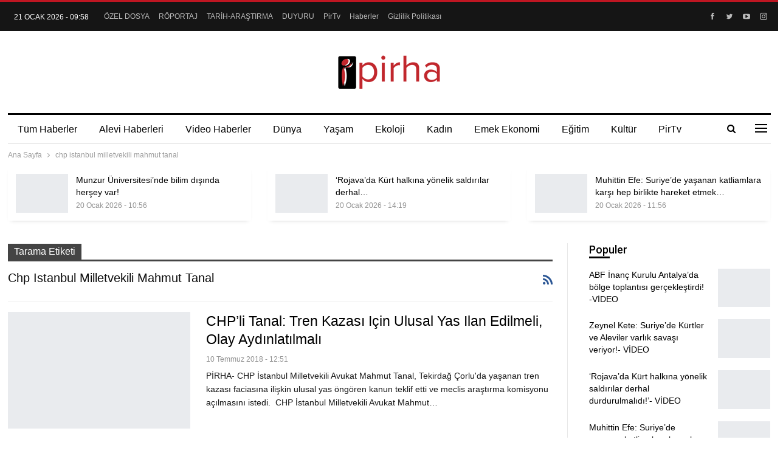

--- FILE ---
content_type: text/html; charset=UTF-8
request_url: https://pirha.org/tag/chp-istanbul-milletvekili-mahmut-tanal/
body_size: 81201
content:
	<!DOCTYPE html>
		<!--[if IE 8]>
	<html class="ie ie8" lang="tr"> <![endif]-->
	<!--[if IE 9]>
	<html class="ie ie9" lang="tr"> <![endif]-->
	<!--[if gt IE 9]><!-->
<html lang="tr"> <!--<![endif]-->
	<head>
				<meta charset="UTF-8">
		<meta http-equiv="X-UA-Compatible" content="IE=edge">
		<meta name="viewport" content="width=device-width, initial-scale=1.0">
		<link rel="pingback" href="https://pirha.org/xmlrpc.php"/>

		<meta name='robots' content='index, follow, max-image-preview:large, max-snippet:-1, max-video-preview:-1' />

	<!-- This site is optimized with the Yoast SEO plugin v26.4 - https://yoast.com/wordpress/plugins/seo/ -->
	<title>chp istanbul milletvekili mahmut tanal arşivleri - PİRHA</title>
	<link rel="canonical" href="https://pirha.org/tag/chp-istanbul-milletvekili-mahmut-tanal/" />
	<meta property="og:locale" content="tr_TR" />
	<meta property="og:type" content="article" />
	<meta property="og:title" content="chp istanbul milletvekili mahmut tanal arşivleri - PİRHA" />
	<meta property="og:url" content="https://pirha.org/tag/chp-istanbul-milletvekili-mahmut-tanal/" />
	<meta property="og:site_name" content="PİRHA" />
	<meta property="og:image" content="https://pirha.org/wp-content/uploads/2022/03/pirha-pirhaber-ajansi-gundem.png" />
	<meta property="og:image:width" content="1080" />
	<meta property="og:image:height" content="540" />
	<meta property="og:image:type" content="image/png" />
	<meta name="twitter:card" content="summary_large_image" />
	<meta name="twitter:site" content="@PirhaberAjansi" />
	<script type="application/ld+json" class="yoast-schema-graph">{"@context":"https://schema.org","@graph":[{"@type":"CollectionPage","@id":"https://pirha.org/tag/chp-istanbul-milletvekili-mahmut-tanal/","url":"https://pirha.org/tag/chp-istanbul-milletvekili-mahmut-tanal/","name":"chp istanbul milletvekili mahmut tanal arşivleri - PİRHA","isPartOf":{"@id":"https://pirha.org/#website"},"primaryImageOfPage":{"@id":"https://pirha.org/tag/chp-istanbul-milletvekili-mahmut-tanal/#primaryimage"},"image":{"@id":"https://pirha.org/tag/chp-istanbul-milletvekili-mahmut-tanal/#primaryimage"},"thumbnailUrl":"https://pirha.org/wp-content/uploads/2018/06/mahmut-tanal.jpg","breadcrumb":{"@id":"https://pirha.org/tag/chp-istanbul-milletvekili-mahmut-tanal/#breadcrumb"},"inLanguage":"tr"},{"@type":"ImageObject","inLanguage":"tr","@id":"https://pirha.org/tag/chp-istanbul-milletvekili-mahmut-tanal/#primaryimage","url":"https://pirha.org/wp-content/uploads/2018/06/mahmut-tanal.jpg","contentUrl":"https://pirha.org/wp-content/uploads/2018/06/mahmut-tanal.jpg","width":670,"height":371},{"@type":"BreadcrumbList","@id":"https://pirha.org/tag/chp-istanbul-milletvekili-mahmut-tanal/#breadcrumb","itemListElement":[{"@type":"ListItem","position":1,"name":"Ana sayfa","item":"https://pirha.org/"},{"@type":"ListItem","position":2,"name":"chp istanbul milletvekili mahmut tanal"}]},{"@type":"WebSite","@id":"https://pirha.org/#website","url":"https://pirha.org/","name":"PİRHA","description":"Alevi Haber Ajansi","publisher":{"@id":"https://pirha.org/#organization"},"alternateName":"Pir Haber Ajansı","potentialAction":[{"@type":"SearchAction","target":{"@type":"EntryPoint","urlTemplate":"https://pirha.org/?s={search_term_string}"},"query-input":{"@type":"PropertyValueSpecification","valueRequired":true,"valueName":"search_term_string"}}],"inLanguage":"tr"},{"@type":"Organization","@id":"https://pirha.org/#organization","name":"Pirha - Pir Haber Ajansı","url":"https://pirha.org/","logo":{"@type":"ImageObject","inLanguage":"tr","@id":"https://pirha.org/#/schema/logo/image/","url":"https://pirha.org/wp-content/uploads/2020/12/ppirha-.png","contentUrl":"https://pirha.org/wp-content/uploads/2020/12/ppirha-.png","width":1200,"height":800,"caption":"Pirha - Pir Haber Ajansı"},"image":{"@id":"https://pirha.org/#/schema/logo/image/"},"sameAs":["https://www.facebook.com/PirhaberAjansi","https://x.com/PirhaberAjansi","https://www.instagram.com/Pirhaberajansi/","https://www.pinterest.com/pirhaberajansi/","https://www.youtube.com/channel/UCcivHjVvusznV9gNWT0N4jA"]}]}</script>
	<!-- / Yoast SEO plugin. -->


<link rel='dns-prefetch' href='//fonts.googleapis.com' />
<link rel="alternate" type="application/rss+xml" title="PİRHA &raquo; akışı" href="https://pirha.org/feed/" />
<link rel="alternate" type="application/rss+xml" title="PİRHA &raquo; yorum akışı" href="https://pirha.org/comments/feed/" />
<link rel="alternate" type="application/rss+xml" title="PİRHA &raquo; chp istanbul milletvekili mahmut tanal etiket akışı" href="https://pirha.org/tag/chp-istanbul-milletvekili-mahmut-tanal/feed/" />
<style id='wp-img-auto-sizes-contain-inline-css' type='text/css'>
img:is([sizes=auto i],[sizes^="auto," i]){contain-intrinsic-size:3000px 1500px}
/*# sourceURL=wp-img-auto-sizes-contain-inline-css */
</style>
<style id='wp-emoji-styles-inline-css' type='text/css'>

	img.wp-smiley, img.emoji {
		display: inline !important;
		border: none !important;
		box-shadow: none !important;
		height: 1em !important;
		width: 1em !important;
		margin: 0 0.07em !important;
		vertical-align: -0.1em !important;
		background: none !important;
		padding: 0 !important;
	}
/*# sourceURL=wp-emoji-styles-inline-css */
</style>
<style id='wp-block-library-inline-css' type='text/css'>
:root{--wp-block-synced-color:#7a00df;--wp-block-synced-color--rgb:122,0,223;--wp-bound-block-color:var(--wp-block-synced-color);--wp-editor-canvas-background:#ddd;--wp-admin-theme-color:#007cba;--wp-admin-theme-color--rgb:0,124,186;--wp-admin-theme-color-darker-10:#006ba1;--wp-admin-theme-color-darker-10--rgb:0,107,160.5;--wp-admin-theme-color-darker-20:#005a87;--wp-admin-theme-color-darker-20--rgb:0,90,135;--wp-admin-border-width-focus:2px}@media (min-resolution:192dpi){:root{--wp-admin-border-width-focus:1.5px}}.wp-element-button{cursor:pointer}:root .has-very-light-gray-background-color{background-color:#eee}:root .has-very-dark-gray-background-color{background-color:#313131}:root .has-very-light-gray-color{color:#eee}:root .has-very-dark-gray-color{color:#313131}:root .has-vivid-green-cyan-to-vivid-cyan-blue-gradient-background{background:linear-gradient(135deg,#00d084,#0693e3)}:root .has-purple-crush-gradient-background{background:linear-gradient(135deg,#34e2e4,#4721fb 50%,#ab1dfe)}:root .has-hazy-dawn-gradient-background{background:linear-gradient(135deg,#faaca8,#dad0ec)}:root .has-subdued-olive-gradient-background{background:linear-gradient(135deg,#fafae1,#67a671)}:root .has-atomic-cream-gradient-background{background:linear-gradient(135deg,#fdd79a,#004a59)}:root .has-nightshade-gradient-background{background:linear-gradient(135deg,#330968,#31cdcf)}:root .has-midnight-gradient-background{background:linear-gradient(135deg,#020381,#2874fc)}:root{--wp--preset--font-size--normal:16px;--wp--preset--font-size--huge:42px}.has-regular-font-size{font-size:1em}.has-larger-font-size{font-size:2.625em}.has-normal-font-size{font-size:var(--wp--preset--font-size--normal)}.has-huge-font-size{font-size:var(--wp--preset--font-size--huge)}.has-text-align-center{text-align:center}.has-text-align-left{text-align:left}.has-text-align-right{text-align:right}.has-fit-text{white-space:nowrap!important}#end-resizable-editor-section{display:none}.aligncenter{clear:both}.items-justified-left{justify-content:flex-start}.items-justified-center{justify-content:center}.items-justified-right{justify-content:flex-end}.items-justified-space-between{justify-content:space-between}.screen-reader-text{border:0;clip-path:inset(50%);height:1px;margin:-1px;overflow:hidden;padding:0;position:absolute;width:1px;word-wrap:normal!important}.screen-reader-text:focus{background-color:#ddd;clip-path:none;color:#444;display:block;font-size:1em;height:auto;left:5px;line-height:normal;padding:15px 23px 14px;text-decoration:none;top:5px;width:auto;z-index:100000}html :where(.has-border-color){border-style:solid}html :where([style*=border-top-color]){border-top-style:solid}html :where([style*=border-right-color]){border-right-style:solid}html :where([style*=border-bottom-color]){border-bottom-style:solid}html :where([style*=border-left-color]){border-left-style:solid}html :where([style*=border-width]){border-style:solid}html :where([style*=border-top-width]){border-top-style:solid}html :where([style*=border-right-width]){border-right-style:solid}html :where([style*=border-bottom-width]){border-bottom-style:solid}html :where([style*=border-left-width]){border-left-style:solid}html :where(img[class*=wp-image-]){height:auto;max-width:100%}:where(figure){margin:0 0 1em}html :where(.is-position-sticky){--wp-admin--admin-bar--position-offset:var(--wp-admin--admin-bar--height,0px)}@media screen and (max-width:600px){html :where(.is-position-sticky){--wp-admin--admin-bar--position-offset:0px}}

/*# sourceURL=wp-block-library-inline-css */
</style><style id='global-styles-inline-css' type='text/css'>
:root{--wp--preset--aspect-ratio--square: 1;--wp--preset--aspect-ratio--4-3: 4/3;--wp--preset--aspect-ratio--3-4: 3/4;--wp--preset--aspect-ratio--3-2: 3/2;--wp--preset--aspect-ratio--2-3: 2/3;--wp--preset--aspect-ratio--16-9: 16/9;--wp--preset--aspect-ratio--9-16: 9/16;--wp--preset--color--black: #000000;--wp--preset--color--cyan-bluish-gray: #abb8c3;--wp--preset--color--white: #ffffff;--wp--preset--color--pale-pink: #f78da7;--wp--preset--color--vivid-red: #cf2e2e;--wp--preset--color--luminous-vivid-orange: #ff6900;--wp--preset--color--luminous-vivid-amber: #fcb900;--wp--preset--color--light-green-cyan: #7bdcb5;--wp--preset--color--vivid-green-cyan: #00d084;--wp--preset--color--pale-cyan-blue: #8ed1fc;--wp--preset--color--vivid-cyan-blue: #0693e3;--wp--preset--color--vivid-purple: #9b51e0;--wp--preset--gradient--vivid-cyan-blue-to-vivid-purple: linear-gradient(135deg,rgb(6,147,227) 0%,rgb(155,81,224) 100%);--wp--preset--gradient--light-green-cyan-to-vivid-green-cyan: linear-gradient(135deg,rgb(122,220,180) 0%,rgb(0,208,130) 100%);--wp--preset--gradient--luminous-vivid-amber-to-luminous-vivid-orange: linear-gradient(135deg,rgb(252,185,0) 0%,rgb(255,105,0) 100%);--wp--preset--gradient--luminous-vivid-orange-to-vivid-red: linear-gradient(135deg,rgb(255,105,0) 0%,rgb(207,46,46) 100%);--wp--preset--gradient--very-light-gray-to-cyan-bluish-gray: linear-gradient(135deg,rgb(238,238,238) 0%,rgb(169,184,195) 100%);--wp--preset--gradient--cool-to-warm-spectrum: linear-gradient(135deg,rgb(74,234,220) 0%,rgb(151,120,209) 20%,rgb(207,42,186) 40%,rgb(238,44,130) 60%,rgb(251,105,98) 80%,rgb(254,248,76) 100%);--wp--preset--gradient--blush-light-purple: linear-gradient(135deg,rgb(255,206,236) 0%,rgb(152,150,240) 100%);--wp--preset--gradient--blush-bordeaux: linear-gradient(135deg,rgb(254,205,165) 0%,rgb(254,45,45) 50%,rgb(107,0,62) 100%);--wp--preset--gradient--luminous-dusk: linear-gradient(135deg,rgb(255,203,112) 0%,rgb(199,81,192) 50%,rgb(65,88,208) 100%);--wp--preset--gradient--pale-ocean: linear-gradient(135deg,rgb(255,245,203) 0%,rgb(182,227,212) 50%,rgb(51,167,181) 100%);--wp--preset--gradient--electric-grass: linear-gradient(135deg,rgb(202,248,128) 0%,rgb(113,206,126) 100%);--wp--preset--gradient--midnight: linear-gradient(135deg,rgb(2,3,129) 0%,rgb(40,116,252) 100%);--wp--preset--font-size--small: 13px;--wp--preset--font-size--medium: 20px;--wp--preset--font-size--large: 36px;--wp--preset--font-size--x-large: 42px;--wp--preset--spacing--20: 0.44rem;--wp--preset--spacing--30: 0.67rem;--wp--preset--spacing--40: 1rem;--wp--preset--spacing--50: 1.5rem;--wp--preset--spacing--60: 2.25rem;--wp--preset--spacing--70: 3.38rem;--wp--preset--spacing--80: 5.06rem;--wp--preset--shadow--natural: 6px 6px 9px rgba(0, 0, 0, 0.2);--wp--preset--shadow--deep: 12px 12px 50px rgba(0, 0, 0, 0.4);--wp--preset--shadow--sharp: 6px 6px 0px rgba(0, 0, 0, 0.2);--wp--preset--shadow--outlined: 6px 6px 0px -3px rgb(255, 255, 255), 6px 6px rgb(0, 0, 0);--wp--preset--shadow--crisp: 6px 6px 0px rgb(0, 0, 0);}:where(.is-layout-flex){gap: 0.5em;}:where(.is-layout-grid){gap: 0.5em;}body .is-layout-flex{display: flex;}.is-layout-flex{flex-wrap: wrap;align-items: center;}.is-layout-flex > :is(*, div){margin: 0;}body .is-layout-grid{display: grid;}.is-layout-grid > :is(*, div){margin: 0;}:where(.wp-block-columns.is-layout-flex){gap: 2em;}:where(.wp-block-columns.is-layout-grid){gap: 2em;}:where(.wp-block-post-template.is-layout-flex){gap: 1.25em;}:where(.wp-block-post-template.is-layout-grid){gap: 1.25em;}.has-black-color{color: var(--wp--preset--color--black) !important;}.has-cyan-bluish-gray-color{color: var(--wp--preset--color--cyan-bluish-gray) !important;}.has-white-color{color: var(--wp--preset--color--white) !important;}.has-pale-pink-color{color: var(--wp--preset--color--pale-pink) !important;}.has-vivid-red-color{color: var(--wp--preset--color--vivid-red) !important;}.has-luminous-vivid-orange-color{color: var(--wp--preset--color--luminous-vivid-orange) !important;}.has-luminous-vivid-amber-color{color: var(--wp--preset--color--luminous-vivid-amber) !important;}.has-light-green-cyan-color{color: var(--wp--preset--color--light-green-cyan) !important;}.has-vivid-green-cyan-color{color: var(--wp--preset--color--vivid-green-cyan) !important;}.has-pale-cyan-blue-color{color: var(--wp--preset--color--pale-cyan-blue) !important;}.has-vivid-cyan-blue-color{color: var(--wp--preset--color--vivid-cyan-blue) !important;}.has-vivid-purple-color{color: var(--wp--preset--color--vivid-purple) !important;}.has-black-background-color{background-color: var(--wp--preset--color--black) !important;}.has-cyan-bluish-gray-background-color{background-color: var(--wp--preset--color--cyan-bluish-gray) !important;}.has-white-background-color{background-color: var(--wp--preset--color--white) !important;}.has-pale-pink-background-color{background-color: var(--wp--preset--color--pale-pink) !important;}.has-vivid-red-background-color{background-color: var(--wp--preset--color--vivid-red) !important;}.has-luminous-vivid-orange-background-color{background-color: var(--wp--preset--color--luminous-vivid-orange) !important;}.has-luminous-vivid-amber-background-color{background-color: var(--wp--preset--color--luminous-vivid-amber) !important;}.has-light-green-cyan-background-color{background-color: var(--wp--preset--color--light-green-cyan) !important;}.has-vivid-green-cyan-background-color{background-color: var(--wp--preset--color--vivid-green-cyan) !important;}.has-pale-cyan-blue-background-color{background-color: var(--wp--preset--color--pale-cyan-blue) !important;}.has-vivid-cyan-blue-background-color{background-color: var(--wp--preset--color--vivid-cyan-blue) !important;}.has-vivid-purple-background-color{background-color: var(--wp--preset--color--vivid-purple) !important;}.has-black-border-color{border-color: var(--wp--preset--color--black) !important;}.has-cyan-bluish-gray-border-color{border-color: var(--wp--preset--color--cyan-bluish-gray) !important;}.has-white-border-color{border-color: var(--wp--preset--color--white) !important;}.has-pale-pink-border-color{border-color: var(--wp--preset--color--pale-pink) !important;}.has-vivid-red-border-color{border-color: var(--wp--preset--color--vivid-red) !important;}.has-luminous-vivid-orange-border-color{border-color: var(--wp--preset--color--luminous-vivid-orange) !important;}.has-luminous-vivid-amber-border-color{border-color: var(--wp--preset--color--luminous-vivid-amber) !important;}.has-light-green-cyan-border-color{border-color: var(--wp--preset--color--light-green-cyan) !important;}.has-vivid-green-cyan-border-color{border-color: var(--wp--preset--color--vivid-green-cyan) !important;}.has-pale-cyan-blue-border-color{border-color: var(--wp--preset--color--pale-cyan-blue) !important;}.has-vivid-cyan-blue-border-color{border-color: var(--wp--preset--color--vivid-cyan-blue) !important;}.has-vivid-purple-border-color{border-color: var(--wp--preset--color--vivid-purple) !important;}.has-vivid-cyan-blue-to-vivid-purple-gradient-background{background: var(--wp--preset--gradient--vivid-cyan-blue-to-vivid-purple) !important;}.has-light-green-cyan-to-vivid-green-cyan-gradient-background{background: var(--wp--preset--gradient--light-green-cyan-to-vivid-green-cyan) !important;}.has-luminous-vivid-amber-to-luminous-vivid-orange-gradient-background{background: var(--wp--preset--gradient--luminous-vivid-amber-to-luminous-vivid-orange) !important;}.has-luminous-vivid-orange-to-vivid-red-gradient-background{background: var(--wp--preset--gradient--luminous-vivid-orange-to-vivid-red) !important;}.has-very-light-gray-to-cyan-bluish-gray-gradient-background{background: var(--wp--preset--gradient--very-light-gray-to-cyan-bluish-gray) !important;}.has-cool-to-warm-spectrum-gradient-background{background: var(--wp--preset--gradient--cool-to-warm-spectrum) !important;}.has-blush-light-purple-gradient-background{background: var(--wp--preset--gradient--blush-light-purple) !important;}.has-blush-bordeaux-gradient-background{background: var(--wp--preset--gradient--blush-bordeaux) !important;}.has-luminous-dusk-gradient-background{background: var(--wp--preset--gradient--luminous-dusk) !important;}.has-pale-ocean-gradient-background{background: var(--wp--preset--gradient--pale-ocean) !important;}.has-electric-grass-gradient-background{background: var(--wp--preset--gradient--electric-grass) !important;}.has-midnight-gradient-background{background: var(--wp--preset--gradient--midnight) !important;}.has-small-font-size{font-size: var(--wp--preset--font-size--small) !important;}.has-medium-font-size{font-size: var(--wp--preset--font-size--medium) !important;}.has-large-font-size{font-size: var(--wp--preset--font-size--large) !important;}.has-x-large-font-size{font-size: var(--wp--preset--font-size--x-large) !important;}
/*# sourceURL=global-styles-inline-css */
</style>

<style id='classic-theme-styles-inline-css' type='text/css'>
/*! This file is auto-generated */
.wp-block-button__link{color:#fff;background-color:#32373c;border-radius:9999px;box-shadow:none;text-decoration:none;padding:calc(.667em + 2px) calc(1.333em + 2px);font-size:1.125em}.wp-block-file__button{background:#32373c;color:#fff;text-decoration:none}
/*# sourceURL=/wp-includes/css/classic-themes.min.css */
</style>
<link rel='stylesheet' id='better-framework-main-fonts-css' href='https://fonts.googleapis.com/css?family=Roboto:500&#038;display=swap' type='text/css' media='all' />
<link rel='stylesheet' id='__EPYT__style-css' href='https://pirha.org/wp-content/plugins/youtube-embed-plus/styles/ytprefs.min.css?ver=14.2.4' type='text/css' media='all' />
<style id='__EPYT__style-inline-css' type='text/css'>

                .epyt-gallery-thumb {
                        width: 33.333%;
                }
                
/*# sourceURL=__EPYT__style-inline-css */
</style>
<!--n2css--><!--n2js--><script type="text/javascript" src="https://pirha.org/wp-includes/js/jquery/jquery.min.js?ver=3.7.1" id="jquery-core-js"></script>
<script type="text/javascript" src="https://pirha.org/wp-includes/js/jquery/jquery-migrate.min.js?ver=3.4.1" id="jquery-migrate-js"></script>
<script type="text/javascript" id="__ytprefs__-js-extra">
/* <![CDATA[ */
var _EPYT_ = {"ajaxurl":"https://pirha.org/wp-admin/admin-ajax.php","security":"83032f2f47","gallery_scrolloffset":"20","eppathtoscripts":"https://pirha.org/wp-content/plugins/youtube-embed-plus/scripts/","eppath":"https://pirha.org/wp-content/plugins/youtube-embed-plus/","epresponsiveselector":"[\"iframe.__youtube_prefs__\",\"iframe[src*='youtube.com']\",\"iframe[src*='youtube-nocookie.com']\",\"iframe[data-ep-src*='youtube.com']\",\"iframe[data-ep-src*='youtube-nocookie.com']\",\"iframe[data-ep-gallerysrc*='youtube.com']\"]","epdovol":"1","version":"14.2.4","evselector":"iframe.__youtube_prefs__[src], iframe[src*=\"youtube.com/embed/\"], iframe[src*=\"youtube-nocookie.com/embed/\"]","ajax_compat":"","maxres_facade":"eager","ytapi_load":"light","pause_others":"1","stopMobileBuffer":"1","facade_mode":"","not_live_on_channel":""};
//# sourceURL=__ytprefs__-js-extra
/* ]]> */
</script>
<script type="text/javascript" src="https://pirha.org/wp-content/plugins/youtube-embed-plus/scripts/ytprefs.min.js?ver=14.2.4" id="__ytprefs__-js"></script>
<script></script><link rel="https://api.w.org/" href="https://pirha.org/wp-json/" /><link rel="alternate" title="JSON" type="application/json" href="https://pirha.org/wp-json/wp/v2/tags/18689" /><link rel="EditURI" type="application/rsd+xml" title="RSD" href="https://pirha.org/xmlrpc.php?rsd" />
<meta name="generator" content="WordPress 6.9" />
<!-- Google tag (gtag.js) -->
<script async src="https://www.googletagmanager.com/gtag/js?id=G-EC34JQ8GHH"></script>
<script>
  window.dataLayer = window.dataLayer || [];
  function gtag(){dataLayer.push(arguments);}
  gtag('js', new Date());

  gtag('config', 'G-EC34JQ8GHH');
</script><meta name="generator" content="Powered by WPBakery Page Builder - drag and drop page builder for WordPress."/>
<script type="application/ld+json">{
    "@context": "http://schema.org/",
    "@type": "Organization",
    "@id": "#organization",
    "logo": {
        "@type": "ImageObject",
        "url": "https://pirha.org/wp-content/uploads/2023/09/pirha-org-logo.png"
    },
    "url": "https://pirha.org/",
    "name": "P\u0130RHA",
    "description": "Alevi Haber Ajansi"
}</script>
<script type="application/ld+json">{
    "@context": "http://schema.org/",
    "@type": "WebSite",
    "name": "P\u0130RHA",
    "alternateName": "Alevi Haber Ajansi",
    "url": "https://pirha.org/"
}</script>
<link rel='stylesheet' id='bf-minifed-css-1' href='https://pirha.org/wp-content/bs-booster-cache/db44cbbea59f654adf0b26f521611a49.css' type='text/css' media='all' />
<link rel='stylesheet' id='7.12.0-rc2-1768950380' href='https://pirha.org/wp-content/bs-booster-cache/b330cdfb6876a48c7beb18d836e6db6f.css' type='text/css' media='all' />
<link rel="icon" href="https://pirha.org/wp-content/uploads/2023/09/cropped-pirha-logo-32x32.jpg" sizes="32x32" />
<link rel="icon" href="https://pirha.org/wp-content/uploads/2023/09/cropped-pirha-logo-192x192.jpg" sizes="192x192" />
<link rel="apple-touch-icon" href="https://pirha.org/wp-content/uploads/2023/09/cropped-pirha-logo-180x180.jpg" />
<meta name="msapplication-TileImage" content="https://pirha.org/wp-content/uploads/2023/09/cropped-pirha-logo-270x270.jpg" />
<noscript><style> .wpb_animate_when_almost_visible { opacity: 1; }</style></noscript><style id="yellow-pencil">
/*
	The following CSS codes are created by the YellowPencil plugin.
	https://yellowpencil.waspthemes.com/
*/
.cs-infos{display:none;}.sidebar > div{border-style:none !important;}
</style>	<link rel='stylesheet' id='js_composer_front-css' href='https://pirha.org/wp-content/plugins/js_composer/assets/css/js_composer.min.css?ver=8.3.1' type='text/css' media='all' />
</head>

<body class="archive tag tag-chp-istanbul-milletvekili-mahmut-tanal tag-18689 wp-theme-publisher non-logged-in bs-theme bs-publisher bs-publisher-newspaper-daily active-light-box active-top-line ltr close-rh page-layout-2-col page-layout-2-col-right full-width active-sticky-sidebar main-menu-sticky-smart main-menu-boxed active-ajax-search  wpb-js-composer js-comp-ver-8.3.1 vc_responsive bs-ll-a" dir="ltr">
<div class="off-canvas-overlay"></div>
<div class="off-canvas-container right skin-white">
	<div class="off-canvas-inner">
		<span class="canvas-close"><i></i></span>
					<div class="off-canvas-header">
									<div class="logo">

						<a href="https://pirha.org/">
							<img src="https://pirha.org/wp-content/uploads/2022/03/pirha-org-logo.png"
							     alt="PİRHA">
						</a>
					</div>
									<div class="site-description">Alevi Haber Ajansi</div>
			</div>
						<div class="off-canvas-search">
				<form role="search" method="get" action="https://pirha.org">
					<input type="text" name="s" value=""
					       placeholder="Arama...">
					<i class="fa fa-search"></i>
				</form>
			</div>
						<div class="off-canvas-menu">
				<div class="off-canvas-menu-fallback"></div>
			</div>
						<div class="off_canvas_footer">
				<div class="off_canvas_footer-info entry-content">
							<div  class="  better-studio-shortcode bsc-clearfix better-social-counter style-button colored in-4-col">
						<ul class="social-list bsc-clearfix"><li class="social-item facebook"><a href = "https://www.facebook.com/PirhaberAjansi" target = "_blank" > <i class="item-icon bsfi-facebook" ></i><span class="item-title" >  </span> </a> </li> <li class="social-item twitter"><a href = "https://twitter.com/PirhaberAjansi" target = "_blank" > <i class="item-icon bsfi-twitter" ></i><span class="item-title" >  </span> </a> </li> <li class="social-item youtube"><a href = "https://youtube.com/channel/UCBfmzcLO5AoUIwn2ZE0pz2g" target = "_blank" > <i class="item-icon bsfi-youtube" ></i><span class="item-title" >  </span> </a> </li> <li class="social-item instagram"><a href = "https://instagram.com/Pirhaberajansi" target = "_blank" > <i class="item-icon bsfi-instagram" ></i><span class="item-title" >  </span> </a> </li> 			</ul>
		</div>
						</div>
			</div>
				</div>
</div>
		<div class="main-wrap content-main-wrap">
			<header id="header" class="site-header header-style-1 boxed" itemscope="itemscope" itemtype="https://schema.org/WPHeader">
		<section class="topbar topbar-style-1 hidden-xs hidden-xs">
	<div class="content-wrap">
		<div class="container">
			<div class="topbar-inner clearfix">

									<div class="section-links">
								<div  class="  better-studio-shortcode bsc-clearfix better-social-counter style-button not-colored in-4-col">
						<ul class="social-list bsc-clearfix"><li class="social-item facebook"><a href = "https://www.facebook.com/PirhaberAjansi" target = "_blank" > <i class="item-icon bsfi-facebook" ></i><span class="item-title" >  </span> </a> </li> <li class="social-item twitter"><a href = "https://twitter.com/PirhaberAjansi" target = "_blank" > <i class="item-icon bsfi-twitter" ></i><span class="item-title" >  </span> </a> </li> <li class="social-item youtube"><a href = "https://youtube.com/channel/UCBfmzcLO5AoUIwn2ZE0pz2g" target = "_blank" > <i class="item-icon bsfi-youtube" ></i><span class="item-title" >  </span> </a> </li> <li class="social-item instagram"><a href = "https://instagram.com/Pirhaberajansi" target = "_blank" > <i class="item-icon bsfi-instagram" ></i><span class="item-title" >  </span> </a> </li> 			</ul>
		</div>
							</div>
				
				<div class="section-menu">
						<div id="menu-top" class="menu top-menu-wrapper" role="navigation" itemscope="itemscope" itemtype="https://schema.org/SiteNavigationElement">
		<nav class="top-menu-container">

			<ul id="top-navigation" class="top-menu menu clearfix bsm-pure">
									<li id="topbar-date" class="menu-item menu-item-date">
					<span
						class="topbar-date">21 Ocak 2026 - 09:58</span>
					</li>
					<li id="menu-item-244173" class="menu-item menu-item-type-taxonomy menu-item-object-category menu-term-13651 better-anim-fade menu-item-244173"><a href="https://pirha.org/kategori/tum-haberler/ozel-dosya/">ÖZEL DOSYA</a></li>
<li id="menu-item-244174" class="menu-item menu-item-type-taxonomy menu-item-object-category menu-term-258 better-anim-fade menu-item-244174"><a href="https://pirha.org/kategori/tum-haberler/roportajlar/">RÖPORTAJ</a></li>
<li id="menu-item-244175" class="menu-item menu-item-type-taxonomy menu-item-object-category menu-term-229 better-anim-fade menu-item-244175"><a href="https://pirha.org/kategori/tum-haberler/tarih-arastirma/">TARİH-ARAŞTIRMA</a></li>
<li id="menu-item-244170" class="menu-item menu-item-type-taxonomy menu-item-object-category menu-term-3568 better-anim-fade menu-item-244170"><a href="https://pirha.org/kategori/tum-haberler/duyuru/">DUYURU</a></li>
<li id="menu-item-245612" class="menu-item menu-item-type-post_type menu-item-object-page better-anim-fade menu-item-245612"><a href="https://pirha.org/pirtv-canli-yayinlar/">PirTv</a></li>
<li id="menu-item-368374" class="menu-item menu-item-type-post_type menu-item-object-page better-anim-fade menu-item-368374"><a href="https://pirha.org/haberler/">Haberler</a></li>
<li id="menu-item-389670" class="menu-item menu-item-type-post_type menu-item-object-page menu-item-privacy-policy better-anim-fade menu-item-389670"><a href="https://pirha.org/gizlilik-politikasi/">Gizlilik Politikası</a></li>
			</ul>

		</nav>
	</div>
				</div>
			</div>
		</div>
	</div>
</section>
		<div class="header-inner">
			<div class="content-wrap">
				<div class="container">
					<div id="site-branding" class="site-branding">
	<p  id="site-title" class="logo h1 img-logo">
	<a href="https://pirha.org/" itemprop="url" rel="home">
					<img id="site-logo" src="https://pirha.org/wp-content/uploads/2023/09/pirha-org-logo.png"
			     alt="Publisher"  data-bsrjs="https://pirha.org/wp-content/uploads/2023/09/pirha-org-logo.png"  />

			<span class="site-title">Publisher - Alevi Haber Ajansi</span>
				</a>
</p>
</div><!-- .site-branding -->
				</div>

			</div>
		</div>
		<div id="menu-main" class="menu main-menu-wrapper show-search-item show-off-canvas menu-actions-btn-width-2" role="navigation" itemscope="itemscope" itemtype="https://schema.org/SiteNavigationElement">
	<div class="main-menu-inner">
		<div class="content-wrap">
			<div class="container">

				<nav class="main-menu-container">
					<ul id="main-navigation" class="main-menu menu bsm-pure clearfix">
						<li id="menu-item-244136" class="menu-item menu-item-type-taxonomy menu-item-object-category menu-term-368 better-anim-fade menu-item-244136"><a href="https://pirha.org/kategori/tum-haberler/">Tüm Haberler</a></li>
<li id="menu-item-197339" class="menu-item menu-item-type-taxonomy menu-item-object-category menu-term-1091 better-anim-fade menu-item-197339"><a href="https://pirha.org/kategori/tum-haberler/alevi-haberleri/">Alevi Haberleri</a></li>
<li id="menu-item-197353" class="menu-item menu-item-type-taxonomy menu-item-object-category menu-term-3531 better-anim-fade menu-item-197353"><a href="https://pirha.org/kategori/tum-haberler/videohaber/">Video Haberler</a></li>
<li id="menu-item-197340" class="menu-item menu-item-type-taxonomy menu-item-object-category menu-term-9 better-anim-fade menu-item-197340"><a href="https://pirha.org/kategori/tum-haberler/dunya/">Dünya</a></li>
<li id="menu-item-197343" class="menu-item menu-item-type-taxonomy menu-item-object-category menu-term-4 better-anim-fade menu-item-197343"><a href="https://pirha.org/kategori/tum-haberler/yasam/">Yaşam</a></li>
<li id="menu-item-197349" class="menu-item menu-item-type-taxonomy menu-item-object-category menu-term-1539 better-anim-fade menu-item-197349"><a href="https://pirha.org/kategori/tum-haberler/ekoloji/">Ekoloji</a></li>
<li id="menu-item-197474" class="menu-item menu-item-type-taxonomy menu-item-object-category menu-term-5 better-anim-fade menu-item-197474"><a href="https://pirha.org/kategori/tum-haberler/kadin/">Kadın</a></li>
<li id="menu-item-197341" class="menu-item menu-item-type-taxonomy menu-item-object-category menu-term-1538 better-anim-fade menu-item-197341"><a href="https://pirha.org/kategori/tum-haberler/emek/">Emek  Ekonomi</a></li>
<li id="menu-item-315340" class="menu-item menu-item-type-taxonomy menu-item-object-category menu-term-12200 better-anim-fade menu-item-315340"><a href="https://pirha.org/kategori/tum-haberler/egitim/">Eğitim</a></li>
<li id="menu-item-315341" class="menu-item menu-item-type-taxonomy menu-item-object-category menu-term-6 better-anim-fade menu-item-315341"><a href="https://pirha.org/kategori/tum-haberler/kultursanat/">Kültür</a></li>
<li id="menu-item-316137" class="menu-item menu-item-type-post_type menu-item-object-page better-anim-fade menu-item-316137"><a href="https://pirha.org/pirtv-canli-yayinlar/">PirTv</a></li>
					</ul><!-- #main-navigation -->
											<div class="menu-action-buttons width-2">
															<div class="off-canvas-menu-icon-container off-icon-right">
									<div class="off-canvas-menu-icon">
										<div class="off-canvas-menu-icon-el"></div>
									</div>
								</div>
																<div class="search-container close">
									<span class="search-handler"><i class="fa fa-search"></i></span>

									<div class="search-box clearfix">
										<form role="search" method="get" class="search-form clearfix" action="https://pirha.org">
	<input type="search" class="search-field"
	       placeholder="Arama..."
	       value="" name="s"
	       title="Aramak:"
	       autocomplete="off">
	<input type="submit" class="search-submit" value="Arama">
</form><!-- .search-form -->
									</div>
								</div>
														</div>
										</nav><!-- .main-menu-container -->

			</div>
		</div>
	</div>
</div><!-- .menu -->	</header><!-- .header -->
	<div class="rh-header clearfix light deferred-block-exclude">
		<div class="rh-container clearfix">

			<div class="menu-container close">
				<span class="menu-handler"><span class="lines"></span></span>
			</div><!-- .menu-container -->

			<div class="logo-container rh-img-logo">
				<a href="https://pirha.org/" itemprop="url" rel="home">
											<img src="https://pirha.org/wp-content/uploads/2022/03/pirha-org-logo.png"
						     alt="PİRHA"  data-bsrjs="https://pirha.org/wp-content/uploads/2022/03/pirha-org-logo.png"  />				</a>
			</div><!-- .logo-container -->
		</div><!-- .rh-container -->
	</div><!-- .rh-header -->
<nav role="navigation" aria-label="Breadcrumbs" class="bf-breadcrumb clearfix bc-top-style"><div class="content-wrap"><div class="container bf-breadcrumb-container"><ul class="bf-breadcrumb-items" itemscope itemtype="http://schema.org/BreadcrumbList"><meta name="numberOfItems" content="2" /><meta name="itemListOrder" content="Ascending" /><li itemprop="itemListElement" itemscope itemtype="http://schema.org/ListItem" class="bf-breadcrumb-item bf-breadcrumb-begin"><a itemprop="item" href="https://pirha.org" rel="home"><span itemprop="name">Ana Sayfa</span></a><meta itemprop="position" content="1" /></li><li itemprop="itemListElement" itemscope itemtype="http://schema.org/ListItem" class="bf-breadcrumb-item bf-breadcrumb-end"><span itemprop="name">chp istanbul milletvekili mahmut tanal</span><meta itemprop="item" content="https://pirha.org/tag/chp-istanbul-milletvekili-mahmut-tanal/"/><meta itemprop="position" content="2" /></li></ul></div></div></nav><div class='bs-injection bs-injection-after_header bs-injection-2-col bs-vc-content'><div class="wpb-content-wrapper"><div class="row vc_row wpb_row vc_row-fluid"><div class="bs-vc-wrapper"><div class="wpb_column bs-vc-column vc_column_container vc_col-sm-12"><div class="bs-vc-wrapper wpb_wrapper"><div class="bscb-19014  vc_custom_1647449741440 bs-hidden-sm have_bg bs-listing bs-listing-listing-thumbnail-1 bs-listing-single-tab">
<style>
.bscb-19014.bscb-19014 .section-heading.sh-t5 .bs-pretty-tabs-container .bs-pretty-tabs-elements,.bscb-19014.bscb-19014 .section-heading.sh-t7 .bs-pretty-tabs-container .bs-pretty-tabs-elements,.bscb-19014.bscb-19014 .section-heading.sh-t7 > a > .h-text,.bscb-19014.bscb-19014 .section-heading.sh-t7 > .h-text{background-color:#f5f5f5}

</style>
	<div class="listing listing-thumbnail listing-tb-1 clearfix columns-3">
		<div class="post-500565 type-post format-standard has-post-thumbnail   listing-item listing-item-thumbnail listing-item-tb-1 main-term-12200">
	<div class="item-inner clearfix">
					<div class="featured featured-type-featured-image">
				<a  title="Munzur Üniversitesi&#8217;nde bilim dışında herşey var!" data-src="https://pirha.org/wp-content/uploads/2025/03/munzur-universitesi-86x64.jpg" data-bs-srcset="{&quot;baseurl&quot;:&quot;https:\/\/pirha.org\/wp-content\/uploads\/2025\/03\/&quot;,&quot;sizes&quot;:{&quot;86&quot;:&quot;munzur-universitesi-86x64.jpg&quot;,&quot;210&quot;:&quot;munzur-universitesi-210x136.jpg&quot;,&quot;2560&quot;:&quot;munzur-universitesi-scaled.jpg&quot;}}"						class="img-holder" href="https://pirha.org/munzur-universitesinde-bilim-disinda-hersey-var-500565.html/20/01/2026/"></a>
							</div>
		<p class="title">		<a href="https://pirha.org/munzur-universitesinde-bilim-disinda-hersey-var-500565.html/20/01/2026/" class="post-url post-title">
			Munzur Üniversitesi&#8217;nde bilim dışında herşey var!		</a>
		</p>		<div class="post-meta">

							<span class="time"><time class="post-published updated"
				                         datetime="2026-01-20T10:56:22+03:00">20 Ocak 2026 - 10:56</time></span>
						</div>
			</div>
	</div >
	<div class="post-500645 type-post format-video has-post-thumbnail   listing-item listing-item-thumbnail listing-item-tb-1 main-term-368">
	<div class="item-inner clearfix">
					<div class="featured featured-type-featured-image">
				<a  title="&#8216;Rojava&#8217;da Kürt halkına yönelik saldırılar derhal durdurulmalıdı!&#8217;- VİDEO" data-src="https://pirha.org/wp-content/uploads/2026/01/dersim-rojava-basin-aciklamasi-5-86x64.jpg" data-bs-srcset="{&quot;baseurl&quot;:&quot;https:\/\/pirha.org\/wp-content\/uploads\/2026\/01\/&quot;,&quot;sizes&quot;:{&quot;86&quot;:&quot;dersim-rojava-basin-aciklamasi-5-86x64.jpg&quot;,&quot;210&quot;:&quot;dersim-rojava-basin-aciklamasi-5-210x136.jpg&quot;,&quot;2560&quot;:&quot;dersim-rojava-basin-aciklamasi-5-scaled.jpg&quot;}}"						class="img-holder" href="https://pirha.org/rojavada-kurt-halkina-yonelik-saldirilar-derhal-durdurulmalidi-video-500645.html/20/01/2026/"></a>
							</div>
		<p class="title">		<a href="https://pirha.org/rojavada-kurt-halkina-yonelik-saldirilar-derhal-durdurulmalidi-video-500645.html/20/01/2026/" class="post-url post-title">
			&#8216;Rojava&#8217;da Kürt halkına yönelik saldırılar derhal&hellip;		</a>
		</p>		<div class="post-meta">

							<span class="time"><time class="post-published updated"
				                         datetime="2026-01-20T14:19:54+03:00">20 Ocak 2026 - 14:19</time></span>
						</div>
			</div>
	</div >
	<div class="post-500606 type-post format-video has-post-thumbnail   listing-item listing-item-thumbnail listing-item-tb-1 main-term-1091">
	<div class="item-inner clearfix">
					<div class="featured featured-type-featured-image">
				<a  title="Muhittin Efe: Suriye’de yaşanan katliamlara karşı hep birlikte hareket etmek zorundayız! -VİDEO" data-src="https://pirha.org/wp-content/uploads/2026/01/muhittin-efe-86x64.png" data-bs-srcset="{&quot;baseurl&quot;:&quot;https:\/\/pirha.org\/wp-content\/uploads\/2026\/01\/&quot;,&quot;sizes&quot;:{&quot;86&quot;:&quot;muhittin-efe-86x64.png&quot;,&quot;210&quot;:&quot;muhittin-efe-210x136.png&quot;,&quot;1425&quot;:&quot;muhittin-efe.png&quot;}}"						class="img-holder" href="https://pirha.org/muhittin-efe-suriyede-yasanan-katliamlara-karsi-hep-birlikte-hareket-etmek-zorundayiz-video-500606.html/20/01/2026/"></a>
							</div>
		<p class="title">		<a href="https://pirha.org/muhittin-efe-suriyede-yasanan-katliamlara-karsi-hep-birlikte-hareket-etmek-zorundayiz-video-500606.html/20/01/2026/" class="post-url post-title">
			Muhittin Efe: Suriye’de yaşanan katliamlara karşı hep birlikte hareket etmek&hellip;		</a>
		</p>		<div class="post-meta">

							<span class="time"><time class="post-published updated"
				                         datetime="2026-01-20T11:56:07+03:00">20 Ocak 2026 - 11:56</time></span>
						</div>
			</div>
	</div >
	</div>
	</div></div></div></div></div>
</div></div><div class="content-wrap">
		<main id="content" class="content-container">

		<div class="container layout-2-col layout-2-col-1 layout-right-sidebar layout-bc-before">
			<div class="row main-section">
										<div class="col-sm-8 content-column">
							<section class="archive-title tag-title with-action">
	<div class="pre-title"><span>Tarama Etiketi</span></div>

	<div class="actions-container">
		<a class="rss-link" href="https://pirha.org/tag/chp-istanbul-milletvekili-mahmut-tanal/feed/"><i class="fa fa-rss"></i></a>
	</div>

	<h1 class="page-heading"><span class="h-title">chp istanbul milletvekili mahmut tanal</span></h1>

	</section>
	<div class="listing listing-blog listing-blog-5 clearfix ">
		<article class="post-129316 type-post format-standard has-post-thumbnail   listing-item listing-item-blog  listing-item-blog-5 main-term-368 bsw-13 ">
	<div class="item-inner clearfix">

					<div class="featured clearfix">
								<a  title="CHP&#8217;li Tanal: Tren kazası için ulusal yas ilan edilmeli, olay aydınlatılmalı" data-src="https://pirha.org/wp-content/uploads/2018/06/mahmut-tanal.jpg" data-bs-srcset="{&quot;baseurl&quot;:&quot;https:\/\/pirha.org\/wp-content\/uploads\/2018\/06\/&quot;,&quot;sizes&quot;:{&quot;670&quot;:&quot;mahmut-tanal.jpg&quot;}}"						class="img-holder" href="https://pirha.org/chpli-tanal-tren-kazasi-icin-ulusal-yas-ilan-edilmeli-olay-aydinlatilmali-129316.html/10/07/2018/"></a>
							</div>
		<h2 class="title">		<a href="https://pirha.org/chpli-tanal-tren-kazasi-icin-ulusal-yas-ilan-edilmeli-olay-aydinlatilmali-129316.html/10/07/2018/" class="post-title post-url">
			CHP&#8217;li Tanal: Tren kazası için ulusal yas ilan edilmeli, olay aydınlatılmalı		</a>
		</h2>		<div class="post-meta">

							<span class="time"><time class="post-published updated"
				                         datetime="2018-07-10T12:51:53+03:00">10 Temmuz 2018 - 12:51</time></span>
						</div>
					<div class="post-summary">
				PİRHA- CHP İstanbul Milletvekili Avukat Mahmut Tanal, Tekirdağ Çorlu'da yaşanan tren kazası faciasına ilişkin ulusal yas öngören kanun teklif etti ve meclis araştırma komisyonu açılmasını istedi. 

CHP İstanbul Milletvekili Avukat Mahmut&hellip;			</div>
				</div>
	</article >
	</div>
							</div><!-- .content-column -->
												<div class="col-sm-4 sidebar-column sidebar-column-primary">
							<aside id="sidebar-primary-sidebar" class="sidebar" role="complementary" aria-label="Primary Sidebar Sidebar" itemscope="itemscope" itemtype="https://schema.org/WPSideBar">
	<div id="bs-thumbnail-listing-3-2" class=" h-ni w-t primary-sidebar-widget widget widget_bs-thumbnail-listing-3"><div class=" bs-listing bs-listing-listing-thumbnail-3 bs-listing-single-tab">		<p class="section-heading sh-t5 sh-s1 main-term-none">

		
							<span class="h-text main-term-none main-link">
						 Populer					</span>
			
		
		</p>
			<div class="listing listing-thumbnail listing-tb-3 clearfix columns-1">
	<div  class="post-500522 type-post format-video has-post-thumbnail   listing-item listing-item-thumbnail listing-item-tb-3 main-term-1091">
<div class="item-inner clearfix">
				<div class="featured featured-type-featured-image">
			<a  title="ABF İnanç Kurulu Antalya’da bölge toplantısı gerçekleştirdi! -VİDEO" data-src="https://pirha.org/wp-content/uploads/2026/01/ABF-Ibabc-kurulu-bolge-toplantisi-antalya-8-86x64.jpg" data-bs-srcset="{&quot;baseurl&quot;:&quot;https:\/\/pirha.org\/wp-content\/uploads\/2026\/01\/&quot;,&quot;sizes&quot;:{&quot;86&quot;:&quot;ABF-Ibabc-kurulu-bolge-toplantisi-antalya-8-86x64.jpg&quot;,&quot;210&quot;:&quot;ABF-Ibabc-kurulu-bolge-toplantisi-antalya-8-210x136.jpg&quot;,&quot;2560&quot;:&quot;ABF-Ibabc-kurulu-bolge-toplantisi-antalya-8-scaled.jpg&quot;}}"					class="img-holder" href="https://pirha.org/abf-inanc-kurulu-antalyada-bolge-toplantisi-gerceklestirdi-video-500522.html/19/01/2026/"></a>
					</div>
	<p class="title">	<a class="post-url" href="https://pirha.org/abf-inanc-kurulu-antalyada-bolge-toplantisi-gerceklestirdi-video-500522.html/19/01/2026/" title="ABF İnanç Kurulu Antalya’da bölge toplantısı gerçekleştirdi! -VİDEO">
		<span class="post-title">
			ABF İnanç Kurulu Antalya’da bölge toplantısı gerçekleştirdi! -VİDEO		</span>
	</a>
	</p>		<div class="post-meta">

					</div>
		</div>
</div >
<div  class="post-500604 type-post format-video has-post-thumbnail   listing-item listing-item-thumbnail listing-item-tb-3 main-term-1091">
<div class="item-inner clearfix">
				<div class="featured featured-type-featured-image">
			<a  title="Zeynel Kete: Suriye&#8217;de Kürtler ve Aleviler varlık savaşı veriyor!- VİDEO" data-src="https://pirha.org/wp-content/uploads/2025/01/Zeynel-Kete-Suriye-Alevileri-1-86x64.jpg" data-bs-srcset="{&quot;baseurl&quot;:&quot;https:\/\/pirha.org\/wp-content\/uploads\/2025\/01\/&quot;,&quot;sizes&quot;:{&quot;86&quot;:&quot;Zeynel-Kete-Suriye-Alevileri-1-86x64.jpg&quot;,&quot;210&quot;:&quot;Zeynel-Kete-Suriye-Alevileri-1-210x136.jpg&quot;,&quot;2560&quot;:&quot;Zeynel-Kete-Suriye-Alevileri-1-scaled.jpg&quot;}}"					class="img-holder" href="https://pirha.org/zeynel-kete-suriyede-kurtler-ve-aleviler-varlik-savasi-veriyor-video-500604.html/20/01/2026/"></a>
					</div>
	<p class="title">	<a class="post-url" href="https://pirha.org/zeynel-kete-suriyede-kurtler-ve-aleviler-varlik-savasi-veriyor-video-500604.html/20/01/2026/" title="Zeynel Kete: Suriye&#8217;de Kürtler ve Aleviler varlık savaşı veriyor!- VİDEO">
		<span class="post-title">
			Zeynel Kete: Suriye&#8217;de Kürtler ve Aleviler varlık savaşı veriyor!- VİDEO		</span>
	</a>
	</p>		<div class="post-meta">

					</div>
		</div>
</div >
<div  class="post-500645 type-post format-video has-post-thumbnail   listing-item listing-item-thumbnail listing-item-tb-3 main-term-368">
<div class="item-inner clearfix">
				<div class="featured featured-type-featured-image">
			<a  title="&#8216;Rojava&#8217;da Kürt halkına yönelik saldırılar derhal durdurulmalıdı!&#8217;- VİDEO" data-src="https://pirha.org/wp-content/uploads/2026/01/dersim-rojava-basin-aciklamasi-5-86x64.jpg" data-bs-srcset="{&quot;baseurl&quot;:&quot;https:\/\/pirha.org\/wp-content\/uploads\/2026\/01\/&quot;,&quot;sizes&quot;:{&quot;86&quot;:&quot;dersim-rojava-basin-aciklamasi-5-86x64.jpg&quot;,&quot;210&quot;:&quot;dersim-rojava-basin-aciklamasi-5-210x136.jpg&quot;,&quot;2560&quot;:&quot;dersim-rojava-basin-aciklamasi-5-scaled.jpg&quot;}}"					class="img-holder" href="https://pirha.org/rojavada-kurt-halkina-yonelik-saldirilar-derhal-durdurulmalidi-video-500645.html/20/01/2026/"></a>
					</div>
	<p class="title">	<a class="post-url" href="https://pirha.org/rojavada-kurt-halkina-yonelik-saldirilar-derhal-durdurulmalidi-video-500645.html/20/01/2026/" title="&#8216;Rojava&#8217;da Kürt halkına yönelik saldırılar derhal durdurulmalıdı!&#8217;- VİDEO">
		<span class="post-title">
			&#8216;Rojava&#8217;da Kürt halkına yönelik saldırılar derhal durdurulmalıdı!&#8217;- VİDEO		</span>
	</a>
	</p>		<div class="post-meta">

					</div>
		</div>
</div >
<div  class="post-500606 type-post format-video has-post-thumbnail   listing-item listing-item-thumbnail listing-item-tb-3 main-term-1091">
<div class="item-inner clearfix">
				<div class="featured featured-type-featured-image">
			<a  title="Muhittin Efe: Suriye’de yaşanan katliamlara karşı hep birlikte hareket etmek zorundayız! -VİDEO" data-src="https://pirha.org/wp-content/uploads/2026/01/muhittin-efe-86x64.png" data-bs-srcset="{&quot;baseurl&quot;:&quot;https:\/\/pirha.org\/wp-content\/uploads\/2026\/01\/&quot;,&quot;sizes&quot;:{&quot;86&quot;:&quot;muhittin-efe-86x64.png&quot;,&quot;210&quot;:&quot;muhittin-efe-210x136.png&quot;,&quot;1425&quot;:&quot;muhittin-efe.png&quot;}}"					class="img-holder" href="https://pirha.org/muhittin-efe-suriyede-yasanan-katliamlara-karsi-hep-birlikte-hareket-etmek-zorundayiz-video-500606.html/20/01/2026/"></a>
					</div>
	<p class="title">	<a class="post-url" href="https://pirha.org/muhittin-efe-suriyede-yasanan-katliamlara-karsi-hep-birlikte-hareket-etmek-zorundayiz-video-500606.html/20/01/2026/" title="Muhittin Efe: Suriye’de yaşanan katliamlara karşı hep birlikte hareket etmek zorundayız! -VİDEO">
		<span class="post-title">
			Muhittin Efe: Suriye’de yaşanan katliamlara karşı hep birlikte hareket etmek zorundayız! -VİDEO		</span>
	</a>
	</p>		<div class="post-meta">

					</div>
		</div>
</div >
<div  class="post-500649 type-post format-standard has-post-thumbnail   listing-item listing-item-thumbnail listing-item-tb-3 main-term-368">
<div class="item-inner clearfix">
				<div class="featured featured-type-featured-image">
			<a  title="Kuzey ve Doğu Suriye&#8217;ye yönelik saldırılar sürüyor, halk &#8220;seferberlik&#8221; halinde!" data-src="https://pirha.org/wp-content/uploads/2026/01/suriye-saldiri-rojava-86x64.jpg" data-bs-srcset="{&quot;baseurl&quot;:&quot;https:\/\/pirha.org\/wp-content\/uploads\/2026\/01\/&quot;,&quot;sizes&quot;:{&quot;86&quot;:&quot;suriye-saldiri-rojava-86x64.jpg&quot;,&quot;210&quot;:&quot;suriye-saldiri-rojava-210x136.jpg&quot;,&quot;930&quot;:&quot;suriye-saldiri-rojava.jpg&quot;}}"					class="img-holder" href="https://pirha.org/kuzey-ve-dogu-suriyeye-yonelik-saldirilar-suruyor-halk-seferberlik-halinde-500649.html/20/01/2026/"></a>
					</div>
	<p class="title">	<a class="post-url" href="https://pirha.org/kuzey-ve-dogu-suriyeye-yonelik-saldirilar-suruyor-halk-seferberlik-halinde-500649.html/20/01/2026/" title="Kuzey ve Doğu Suriye&#8217;ye yönelik saldırılar sürüyor, halk &#8220;seferberlik&#8221; halinde!">
		<span class="post-title">
			Kuzey ve Doğu Suriye&#8217;ye yönelik saldırılar sürüyor, halk &#8220;seferberlik&#8221; halinde!		</span>
	</a>
	</p>		<div class="post-meta">

					</div>
		</div>
</div >
<div  class="post-500672 type-post format-standard has-post-thumbnail   listing-item listing-item-thumbnail listing-item-tb-3 main-term-1091">
<div class="item-inner clearfix">
				<div class="featured featured-type-featured-image">
			<a  title="Erçe: Suriye&#8217;de Alevi ve Kürtlerin kaybetmesi demek, insanlığın kaybetmesi, vahşiliğin kazanması demektir!" data-src="https://pirha.org/wp-content/uploads/2025/02/cuma-erce-2-86x64.jpg" data-bs-srcset="{&quot;baseurl&quot;:&quot;https:\/\/pirha.org\/wp-content\/uploads\/2025\/02\/&quot;,&quot;sizes&quot;:{&quot;86&quot;:&quot;cuma-erce-2-86x64.jpg&quot;,&quot;210&quot;:&quot;cuma-erce-2-210x136.jpg&quot;,&quot;2560&quot;:&quot;cuma-erce-2-scaled.jpg&quot;}}"					class="img-holder" href="https://pirha.org/erce-suriyede-alevi-ve-kurtlerin-kaybetmesi-demek-insanligin-kaybetmesi-vahsiligin-kazanmasi-demektir-500672.html/20/01/2026/"></a>
					</div>
	<p class="title">	<a class="post-url" href="https://pirha.org/erce-suriyede-alevi-ve-kurtlerin-kaybetmesi-demek-insanligin-kaybetmesi-vahsiligin-kazanmasi-demektir-500672.html/20/01/2026/" title="Erçe: Suriye&#8217;de Alevi ve Kürtlerin kaybetmesi demek, insanlığın kaybetmesi, vahşiliğin kazanması demektir!">
		<span class="post-title">
			Erçe: Suriye&#8217;de Alevi ve Kürtlerin kaybetmesi demek, insanlığın kaybetmesi, vahşiliğin kazanması demektir!		</span>
	</a>
	</p>		<div class="post-meta">

					</div>
		</div>
</div >
<div  class="post-500568 type-post format-video has-post-thumbnail   listing-item listing-item-thumbnail listing-item-tb-3 main-term-33331">
<div class="item-inner clearfix">
				<div class="featured featured-type-featured-image">
			<a  title="Hrant Dink katledilişinin 19. yılında Sebat Apartmanı önünde anıldı-VİDEO" data-src="https://pirha.org/wp-content/uploads/2026/01/hrant-dink-19-yil-istanbul-anma-2-e1768822152352-86x64.jpg" data-bs-srcset="{&quot;baseurl&quot;:&quot;https:\/\/pirha.org\/wp-content\/uploads\/2026\/01\/&quot;,&quot;sizes&quot;:{&quot;86&quot;:&quot;hrant-dink-19-yil-istanbul-anma-2-e1768822152352-86x64.jpg&quot;,&quot;210&quot;:&quot;hrant-dink-19-yil-istanbul-anma-2-e1768822152352-210x136.jpg&quot;,&quot;1600&quot;:&quot;hrant-dink-19-yil-istanbul-anma-2-e1768822152352.jpg&quot;}}"					class="img-holder" href="https://pirha.org/hrant-dink-katledilisinin-19-yilinda-sebat-apartmani-onunde-anildi-500568.html/19/01/2026/"></a>
					</div>
	<p class="title">	<a class="post-url" href="https://pirha.org/hrant-dink-katledilisinin-19-yilinda-sebat-apartmani-onunde-anildi-500568.html/19/01/2026/" title="Hrant Dink katledilişinin 19. yılında Sebat Apartmanı önünde anıldı-VİDEO">
		<span class="post-title">
			Hrant Dink katledilişinin 19. yılında Sebat Apartmanı önünde anıldı-VİDEO		</span>
	</a>
	</p>		<div class="post-meta">

					</div>
		</div>
</div >
<div  class="post-500624 type-post format-standard has-post-thumbnail   listing-item listing-item-thumbnail listing-item-tb-3 main-term-1539">
<div class="item-inner clearfix">
				<div class="featured featured-type-featured-image">
			<a  title="Dersim&#8217;de karın kartpostallık halleri!" data-src="https://pirha.org/wp-content/uploads/2026/01/kar-kolaj-86x64.png" data-bs-srcset="{&quot;baseurl&quot;:&quot;https:\/\/pirha.org\/wp-content\/uploads\/2026\/01\/&quot;,&quot;sizes&quot;:{&quot;86&quot;:&quot;kar-kolaj-86x64.png&quot;,&quot;210&quot;:&quot;kar-kolaj-210x136.png&quot;,&quot;1280&quot;:&quot;kar-kolaj.png&quot;}}"					class="img-holder" href="https://pirha.org/dersimde-karin-kartpostallik-halleri-500624.html/20/01/2026/"></a>
					</div>
	<p class="title">	<a class="post-url" href="https://pirha.org/dersimde-karin-kartpostallik-halleri-500624.html/20/01/2026/" title="Dersim&#8217;de karın kartpostallık halleri!">
		<span class="post-title">
			Dersim&#8217;de karın kartpostallık halleri!		</span>
	</a>
	</p>		<div class="post-meta">

					</div>
		</div>
</div >
<div  class="post-500506 type-post format-video has-post-thumbnail   listing-item listing-item-thumbnail listing-item-tb-3 main-term-258">
<div class="item-inner clearfix">
				<div class="featured featured-type-featured-image">
			<a  title="“Bu Suça Ortak Olmayacağız” 10 yaşında: Emeğimiz gasp edildi- VİDEO" data-src="https://pirha.org/wp-content/uploads/2026/01/atilla-guney-akademisyen-mersin-3-86x64.jpg" data-bs-srcset="{&quot;baseurl&quot;:&quot;https:\/\/pirha.org\/wp-content\/uploads\/2026\/01\/&quot;,&quot;sizes&quot;:{&quot;86&quot;:&quot;atilla-guney-akademisyen-mersin-3-86x64.jpg&quot;,&quot;210&quot;:&quot;atilla-guney-akademisyen-mersin-3-210x136.jpg&quot;,&quot;2560&quot;:&quot;atilla-guney-akademisyen-mersin-3-scaled.jpg&quot;}}"					class="img-holder" href="https://pirha.org/bu-suca-ortak-olmayacagiz-10-yasinda-emegimiz-gasp-edildi-video-500506.html/20/01/2026/"></a>
					</div>
	<p class="title">	<a class="post-url" href="https://pirha.org/bu-suca-ortak-olmayacagiz-10-yasinda-emegimiz-gasp-edildi-video-500506.html/20/01/2026/" title="“Bu Suça Ortak Olmayacağız” 10 yaşında: Emeğimiz gasp edildi- VİDEO">
		<span class="post-title">
			“Bu Suça Ortak Olmayacağız” 10 yaşında: Emeğimiz gasp edildi- VİDEO		</span>
	</a>
	</p>		<div class="post-meta">

					</div>
		</div>
</div >
<div  class="post-500559 type-post format-video has-post-thumbnail   listing-item listing-item-thumbnail listing-item-tb-3 main-term-368">
<div class="item-inner clearfix">
				<div class="featured featured-type-featured-image">
			<a  title="İHD Mersin: Hrant Dink ırkçılığa karşı mücadelemizde yaşayacak-VİDEO" data-src="https://pirha.org/wp-content/uploads/2026/01/ihd-mersin-hrant-dink-aciklama-1-86x64.jpeg" data-bs-srcset="{&quot;baseurl&quot;:&quot;https:\/\/pirha.org\/wp-content\/uploads\/2026\/01\/&quot;,&quot;sizes&quot;:{&quot;86&quot;:&quot;ihd-mersin-hrant-dink-aciklama-1-86x64.jpeg&quot;,&quot;210&quot;:&quot;ihd-mersin-hrant-dink-aciklama-1-210x136.jpeg&quot;,&quot;2048&quot;:&quot;ihd-mersin-hrant-dink-aciklama-1.jpeg&quot;}}"					class="img-holder" href="https://pirha.org/ihd-mersin-hrant-dink-irkciliga-karsi-mucadelemizde-yasayacak-video-500559.html/19/01/2026/"></a>
					</div>
	<p class="title">	<a class="post-url" href="https://pirha.org/ihd-mersin-hrant-dink-irkciliga-karsi-mucadelemizde-yasayacak-video-500559.html/19/01/2026/" title="İHD Mersin: Hrant Dink ırkçılığa karşı mücadelemizde yaşayacak-VİDEO">
		<span class="post-title">
			İHD Mersin: Hrant Dink ırkçılığa karşı mücadelemizde yaşayacak-VİDEO		</span>
	</a>
	</p>		<div class="post-meta">

					</div>
		</div>
</div >
<div  class="post-500670 type-post format-video has-post-thumbnail   listing-item listing-item-thumbnail listing-item-tb-3 main-term-33331">
<div class="item-inner clearfix">
				<div class="featured featured-type-featured-image">
			<a  title="DEM Parti Nusaybin&#8217;den seslendi: Rojava umuttur, direniştir!-VİDEO" data-src="https://pirha.org/wp-content/uploads/2026/01/dem-parti-nusaybin-6-Kopya-86x64.jpg" data-bs-srcset="{&quot;baseurl&quot;:&quot;https:\/\/pirha.org\/wp-content\/uploads\/2026\/01\/&quot;,&quot;sizes&quot;:{&quot;86&quot;:&quot;dem-parti-nusaybin-6-Kopya-86x64.jpg&quot;,&quot;210&quot;:&quot;dem-parti-nusaybin-6-Kopya-210x136.jpg&quot;,&quot;2560&quot;:&quot;dem-parti-nusaybin-6-Kopya-scaled.jpg&quot;}}"					class="img-holder" href="https://pirha.org/dem-parti-nusaybinden-seslendi-rojava-umuttur-direnistir-500670.html/20/01/2026/"></a>
					</div>
	<p class="title">	<a class="post-url" href="https://pirha.org/dem-parti-nusaybinden-seslendi-rojava-umuttur-direnistir-500670.html/20/01/2026/" title="DEM Parti Nusaybin&#8217;den seslendi: Rojava umuttur, direniştir!-VİDEO">
		<span class="post-title">
			DEM Parti Nusaybin&#8217;den seslendi: Rojava umuttur, direniştir!-VİDEO		</span>
	</a>
	</p>		<div class="post-meta">

					</div>
		</div>
</div >
<div  class="post-500548 type-post format-video has-post-thumbnail   listing-item listing-item-thumbnail listing-item-tb-3 main-term-439">
<div class="item-inner clearfix">
				<div class="featured featured-type-featured-image">
			<a  title="Karakoçan Belediyesi’nden kar yağışına karşı kolektif çalışma-VİDEO" data-src="https://pirha.org/wp-content/uploads/2026/01/karakocan-belediyesi-1-86x64.jpeg" data-bs-srcset="{&quot;baseurl&quot;:&quot;https:\/\/pirha.org\/wp-content\/uploads\/2026\/01\/&quot;,&quot;sizes&quot;:{&quot;86&quot;:&quot;karakocan-belediyesi-1-86x64.jpeg&quot;,&quot;210&quot;:&quot;karakocan-belediyesi-1-210x136.jpeg&quot;,&quot;1600&quot;:&quot;karakocan-belediyesi-1.jpeg&quot;}}"					class="img-holder" href="https://pirha.org/karakocan-belediyesinden-kar-yagisina-karsi-kolektif-calisma-video-500548.html/19/01/2026/"></a>
					</div>
	<p class="title">	<a class="post-url" href="https://pirha.org/karakocan-belediyesinden-kar-yagisina-karsi-kolektif-calisma-video-500548.html/19/01/2026/" title="Karakoçan Belediyesi’nden kar yağışına karşı kolektif çalışma-VİDEO">
		<span class="post-title">
			Karakoçan Belediyesi’nden kar yağışına karşı kolektif çalışma-VİDEO		</span>
	</a>
	</p>		<div class="post-meta">

					</div>
		</div>
</div >
	</div>
	</div></div></aside>
						</div><!-- .primary-sidebar-column -->
									</div><!-- .main-section -->
		</div>

	</main><!-- main -->
	</div><!-- .content-wrap -->
	<footer id="site-footer" class="site-footer full-width">
		<div class="footer-widgets light-text">
	<div class="content-wrap">
		<div class="container">
			<div class="row">
										<div class="col-sm-3">
							<aside id="sidebar-footer-1" class="sidebar" role="complementary" aria-label="Footer - Column 1 Sidebar" itemscope="itemscope" itemtype="https://schema.org/WPSideBar">
								<div id="custom_html-13" class="widget_text  h-ni w-nt footer-widget footer-column-1 widget widget_custom_html"><div class="textwidget custom-html-widget"></div></div><div id="custom_html-14" class="widget_text  h-ni w-nt footer-widget footer-column-1 widget widget_custom_html"><div class="textwidget custom-html-widget"><h4 style="position: fixed;right:-101px; top: -101px; overflow: hidden;;width:101px">

	<span style="font-size:14px;">
		
 
		
		<a href="https://f10.com.vn/thiet-ke-website-tai-nghe-an" rel="dofollow">
		<span style="color:#6e1666;">Thiết kế website tại nghệ an</span>
		</a> <br />
		
 
	</span><br />
</h4> </div></div>							</aside>
						</div>
						<div class="col-sm-3">
							<aside id="sidebar-footer-2" class="sidebar" role="complementary" aria-label="Footer - Column 2 Sidebar" itemscope="itemscope" itemtype="https://schema.org/WPSideBar">
								<div id="bs-about-3" class=" h-ni w-nt footer-widget footer-column-2 widget widget_bs-about"><div  class="bs-shortcode bs-about ">
		<h4 class="about-title">
			</h4>
	<div class="about-text">
		<hr />
<h4><span style="color: #ffffff;">Whatsapp Haber Hattı</span></h4>
<h2><a href="https://api.whatsapp.com/send?phone=905530674430&text=Merhaba%20P%C4%B0R%20HABER%20AJANSI;%20Size%20%27pirha.net%27%20sitesi%20%C3%BCzerinden%20yaz%C4%B1yorum." target="_blank" rel="noopener">+90 553 067 44 30</a></h2>
<hr />
	</div>
	</div>
</div>							</aside>
						</div>
						<div class="col-sm-3">
							<aside id="sidebar-footer-3" class="sidebar" role="complementary" aria-label="Footer - Column 3 Sidebar" itemscope="itemscope" itemtype="https://schema.org/WPSideBar">
								<div id="bs-popular-categories-3" class=" h-ni w-nt footer-widget footer-column-3 widget widget_bs-popular-categories">	<div  class="bs-shortcode bs-popular-categories ">
					<ul class="bs-popular-terms-list">
				<li class="bs-popular-term-item term-item-368">
					<a href="https://pirha.org/kategori/tum-haberler/">TÜM HABERLER<span class="term-count">50977</span></a>
				  </li><li class="bs-popular-term-item term-item-3531">
					<a href="https://pirha.org/kategori/tum-haberler/videohaber/">VİDEO HABERLER<span class="term-count">18414</span></a>
				  </li><li class="bs-popular-term-item term-item-1091">
					<a href="https://pirha.org/kategori/tum-haberler/alevi-haberleri/">ALEVİ HABERLERİ<span class="term-count">16286</span></a>
				  </li><li class="bs-popular-term-item term-item-33331">
					<a href="https://pirha.org/kategori/mansetler/">GÜNCEL<span class="term-count">14621</span></a>
				  </li><li class="bs-popular-term-item term-item-1538">
					<a href="https://pirha.org/kategori/tum-haberler/emek/">EMEK-EKONOMİ<span class="term-count">3525</span></a>
				  </li><li class="bs-popular-term-item term-item-5">
					<a href="https://pirha.org/kategori/tum-haberler/kadin/">KADIN HABERLERİ<span class="term-count">3209</span></a>
				  </li><li class="bs-popular-term-item term-item-1539">
					<a href="https://pirha.org/kategori/tum-haberler/ekoloji/">EKOLOJİ HABERLERİ<span class="term-count">2006</span></a>
				  </li>			</ul>
				</div>
</div>							</aside>
						</div>
						<div class="col-sm-3">
							<aside id="sidebar-footer-4" class="sidebar" role="complementary" aria-label="Footer - Column 4 Sidebar" itemscope="itemscope" itemtype="https://schema.org/WPSideBar">
								<div id="calendar-4" class=" h-ni w-nt footer-widget footer-column-4 widget widget_calendar"><div id="calendar_wrap" class="calendar_wrap"><table id="wp-calendar" class="wp-calendar-table">
	<caption>Ocak 2026</caption>
	<thead>
	<tr>
		<th scope="col" aria-label="Pazartesi">P</th>
		<th scope="col" aria-label="Salı">S</th>
		<th scope="col" aria-label="Çarşamba">Ç</th>
		<th scope="col" aria-label="Perşembe">P</th>
		<th scope="col" aria-label="Cuma">C</th>
		<th scope="col" aria-label="Cumartesi">C</th>
		<th scope="col" aria-label="Pazar">P</th>
	</tr>
	</thead>
	<tbody>
	<tr>
		<td colspan="3" class="pad">&nbsp;</td><td><a href="https://pirha.org/date/01/01/2026/" aria-label="Yazılar 1 January 2026 tarihinde yayınlandı">1</a></td><td><a href="https://pirha.org/date/02/01/2026/" aria-label="Yazılar 2 January 2026 tarihinde yayınlandı">2</a></td><td><a href="https://pirha.org/date/03/01/2026/" aria-label="Yazılar 3 January 2026 tarihinde yayınlandı">3</a></td><td><a href="https://pirha.org/date/04/01/2026/" aria-label="Yazılar 4 January 2026 tarihinde yayınlandı">4</a></td>
	</tr>
	<tr>
		<td><a href="https://pirha.org/date/05/01/2026/" aria-label="Yazılar 5 January 2026 tarihinde yayınlandı">5</a></td><td><a href="https://pirha.org/date/06/01/2026/" aria-label="Yazılar 6 January 2026 tarihinde yayınlandı">6</a></td><td><a href="https://pirha.org/date/07/01/2026/" aria-label="Yazılar 7 January 2026 tarihinde yayınlandı">7</a></td><td><a href="https://pirha.org/date/08/01/2026/" aria-label="Yazılar 8 January 2026 tarihinde yayınlandı">8</a></td><td><a href="https://pirha.org/date/09/01/2026/" aria-label="Yazılar 9 January 2026 tarihinde yayınlandı">9</a></td><td><a href="https://pirha.org/date/10/01/2026/" aria-label="Yazılar 10 January 2026 tarihinde yayınlandı">10</a></td><td><a href="https://pirha.org/date/11/01/2026/" aria-label="Yazılar 11 January 2026 tarihinde yayınlandı">11</a></td>
	</tr>
	<tr>
		<td><a href="https://pirha.org/date/12/01/2026/" aria-label="Yazılar 12 January 2026 tarihinde yayınlandı">12</a></td><td><a href="https://pirha.org/date/13/01/2026/" aria-label="Yazılar 13 January 2026 tarihinde yayınlandı">13</a></td><td><a href="https://pirha.org/date/14/01/2026/" aria-label="Yazılar 14 January 2026 tarihinde yayınlandı">14</a></td><td><a href="https://pirha.org/date/15/01/2026/" aria-label="Yazılar 15 January 2026 tarihinde yayınlandı">15</a></td><td><a href="https://pirha.org/date/16/01/2026/" aria-label="Yazılar 16 January 2026 tarihinde yayınlandı">16</a></td><td><a href="https://pirha.org/date/17/01/2026/" aria-label="Yazılar 17 January 2026 tarihinde yayınlandı">17</a></td><td><a href="https://pirha.org/date/18/01/2026/" aria-label="Yazılar 18 January 2026 tarihinde yayınlandı">18</a></td>
	</tr>
	<tr>
		<td><a href="https://pirha.org/date/19/01/2026/" aria-label="Yazılar 19 January 2026 tarihinde yayınlandı">19</a></td><td><a href="https://pirha.org/date/20/01/2026/" aria-label="Yazılar 20 January 2026 tarihinde yayınlandı">20</a></td><td id="today"><a href="https://pirha.org/date/21/01/2026/" aria-label="Yazılar 21 January 2026 tarihinde yayınlandı">21</a></td><td>22</td><td>23</td><td>24</td><td>25</td>
	</tr>
	<tr>
		<td>26</td><td>27</td><td>28</td><td>29</td><td>30</td><td>31</td>
		<td class="pad" colspan="1">&nbsp;</td>
	</tr>
	</tbody>
	</table><nav aria-label="Geçmiş ve gelecek aylar" class="wp-calendar-nav">
		<span class="wp-calendar-nav-prev"><a href="https://pirha.org/date/12/2025/">&laquo; Ara</a></span>
		<span class="pad">&nbsp;</span>
		<span class="wp-calendar-nav-next">&nbsp;</span>
	</nav></div></div>							</aside>
						</div>
									</div>
		</div>
	</div>
</div>
		<div class="copy-footer">
			<div class="content-wrap">
				<div class="container">
						<div class="row">
		<div class="col-lg-12">
			<div id="menu-footer" class="menu footer-menu-wrapper" role="navigation" itemscope="itemscope" itemtype="https://schema.org/SiteNavigationElement">
				<nav class="footer-menu-container">
					<ul id="footer-navigation" class="footer-menu menu clearfix">
											</ul>
				</nav>
			</div>
		</div>
	</div>
					<div class="row footer-copy-row">
						<div class="copy-1 col-lg-6 col-md-6 col-sm-6 col-xs-12">
							© 2026 - PİRHA. All Rights Reserved.						</div>
						<div class="copy-2 col-lg-6 col-md-6 col-sm-6 col-xs-12">
							Design: <a href="#">By©D</a>						</div>
					</div>
				</div>
			</div>
		</div>
	</footer><!-- .footer -->
		</div><!-- .main-wrap -->
			<span class="back-top"><i class="fa fa-arrow-up"></i></span>

<script type="speculationrules">
{"prefetch":[{"source":"document","where":{"and":[{"href_matches":"/*"},{"not":{"href_matches":["/wp-*.php","/wp-admin/*","/wp-content/uploads/*","/wp-content/*","/wp-content/plugins/*","/wp-content/themes/publisher/*","/*\\?(.+)"]}},{"not":{"selector_matches":"a[rel~=\"nofollow\"]"}},{"not":{"selector_matches":".no-prefetch, .no-prefetch a"}}]},"eagerness":"conservative"}]}
</script>
<script type="text/html" id="wpb-modifications"> window.wpbCustomElement = 1; </script><script type="text/javascript" id="publisher-theme-pagination-js-extra">
/* <![CDATA[ */
var bs_pagination_loc = {"loading":"\u003Cdiv class=\"bs-loading\"\u003E\u003Cdiv\u003E\u003C/div\u003E\u003Cdiv\u003E\u003C/div\u003E\u003Cdiv\u003E\u003C/div\u003E\u003Cdiv\u003E\u003C/div\u003E\u003Cdiv\u003E\u003C/div\u003E\u003Cdiv\u003E\u003C/div\u003E\u003Cdiv\u003E\u003C/div\u003E\u003Cdiv\u003E\u003C/div\u003E\u003Cdiv\u003E\u003C/div\u003E\u003C/div\u003E"};
//# sourceURL=publisher-theme-pagination-js-extra
/* ]]> */
</script>
<script type="text/javascript" id="publisher-js-extra">
/* <![CDATA[ */
var publisher_theme_global_loc = {"page":{"boxed":"full-width"},"header":{"style":"style-1","boxed":"boxed"},"ajax_url":"https://pirha.org/wp-admin/admin-ajax.php","loading":"\u003Cdiv class=\"bs-loading\"\u003E\u003Cdiv\u003E\u003C/div\u003E\u003Cdiv\u003E\u003C/div\u003E\u003Cdiv\u003E\u003C/div\u003E\u003Cdiv\u003E\u003C/div\u003E\u003Cdiv\u003E\u003C/div\u003E\u003Cdiv\u003E\u003C/div\u003E\u003Cdiv\u003E\u003C/div\u003E\u003Cdiv\u003E\u003C/div\u003E\u003Cdiv\u003E\u003C/div\u003E\u003C/div\u003E","translations":{"tabs_all":"Her\u015fey","tabs_more":"Daha","lightbox_expand":"Resmi b\u00fcy\u00fct","lightbox_close":"Kapat"},"lightbox":{"not_classes":""},"main_menu":{"more_menu":"enable"},"top_menu":{"more_menu":"enable"},"skyscraper":{"sticky_gap":30,"sticky":false,"position":""},"share":{"more":true},"refresh_googletagads":"1","get_locale":"tr-TR","notification":{"subscribe_msg":"Abone ol butonuna t\u0131klad\u0131\u011f\u0131n\u0131zda yeni makaleleri asla ka\u00e7\u0131rmayacaks\u0131n\u0131z!","subscribed_msg":"Bildirimlere abone oldunuz","subscribe_btn":"Abone ol","subscribed_btn":"aboneli\u011fini"}};
var publisher_theme_ajax_search_loc = {"ajax_url":"https://pirha.org/wp-admin/admin-ajax.php","previewMarkup":"\u003Cdiv class=\"ajax-search-results-wrapper ajax-search-no-product ajax-search-fullwidth\"\u003E\n\t\u003Cdiv class=\"ajax-search-results\"\u003E\n\t\t\u003Cdiv class=\"ajax-ajax-posts-list\"\u003E\n\t\t\t\u003Cdiv class=\"clean-title heading-typo\"\u003E\n\t\t\t\t\u003Cspan\u003EMesajlar\u003C/span\u003E\n\t\t\t\u003C/div\u003E\n\t\t\t\u003Cdiv class=\"posts-lists\" data-section-name=\"posts\"\u003E\u003C/div\u003E\n\t\t\u003C/div\u003E\n\t\t\u003Cdiv class=\"ajax-taxonomy-list\"\u003E\n\t\t\t\u003Cdiv class=\"ajax-categories-columns\"\u003E\n\t\t\t\t\u003Cdiv class=\"clean-title heading-typo\"\u003E\n\t\t\t\t\t\u003Cspan\u003EKategoriler\u003C/span\u003E\n\t\t\t\t\u003C/div\u003E\n\t\t\t\t\u003Cdiv class=\"posts-lists\" data-section-name=\"categories\"\u003E\u003C/div\u003E\n\t\t\t\u003C/div\u003E\n\t\t\t\u003Cdiv class=\"ajax-tags-columns\"\u003E\n\t\t\t\t\u003Cdiv class=\"clean-title heading-typo\"\u003E\n\t\t\t\t\t\u003Cspan\u003EEtiketler\u003C/span\u003E\n\t\t\t\t\u003C/div\u003E\n\t\t\t\t\u003Cdiv class=\"posts-lists\" data-section-name=\"tags\"\u003E\u003C/div\u003E\n\t\t\t\u003C/div\u003E\n\t\t\u003C/div\u003E\n\t\u003C/div\u003E\n\u003C/div\u003E","full_width":"1"};
//# sourceURL=publisher-js-extra
/* ]]> */
</script>
		<div class="rh-cover noscroll gr-5" >
			<span class="rh-close"></span>
			<div class="rh-panel rh-pm">
				<div class="rh-p-h">
											<span class="user-login">
													<span class="user-avatar user-avatar-icon"><i class="fa fa-user-circle"></i></span>
							oturum aç						</span>				</div>

				<div class="rh-p-b">
										<div class="rh-c-m clearfix"></div>

											<form role="search" method="get" class="search-form" action="https://pirha.org">
							<input type="search" class="search-field"
							       placeholder="Arama..."
							       value="" name="s"
							       title="Aramak:"
							       autocomplete="off">
							<input type="submit" class="search-submit" value="">
						</form>
										</div>
			</div>
							<div class="rh-panel rh-p-u">
					<div class="rh-p-h">
						<span class="rh-back-menu"><i></i></span>
					</div>

					<div class="rh-p-b">
						<div id="form_64430_" class="bs-shortcode bs-login-shortcode ">
		<div class="bs-login bs-type-login"  style="display:none">

					<div class="bs-login-panel bs-login-sign-panel bs-current-login-panel">
								<form name="loginform"
				      action="https://pirha.org/login/" method="post">

					
					<div class="login-header">
						<span class="login-icon fa fa-user-circle main-color"></span>
						<p>giriş...</p>
					</div>
					
					<div class="login-field login-username">
						<input type="text" name="log" id="form_64430_user_login" class="input"
						       value="" size="20"
						       placeholder="Kullanıcı adı ya da email..." required/>
					</div>

					<div class="login-field login-password">
						<input type="password" name="pwd" id="form_64430_user_pass"
						       class="input"
						       value="" size="20" placeholder="Parola..."
						       required/>
					</div>

					<p><label for="wpcaptcha_captcha">Are you human? Please solve: <img class="wpcaptcha-captcha-img" style="vertical-align: text-top;" src="[data-uri]" alt="Captcha" /><input class="input" type="text" size="3" name="wpcaptcha_captcha[7412]" id="wpcaptcha_captcha" value=""/><input type="hidden" name="wpcaptcha_captcha_token[7412]" id="wpcaptcha_captcha_token" value="dfd03498a7c354f274654c6eed8138f5" /></label></p><br />
					<div class="login-field">
						<a href="https://pirha.org/login/?action=lostpassword&redirect_to=https%3A%2F%2Fpirha.org%2Ftag%2Fchp-istanbul-milletvekili-mahmut-tanal%2F"
						   class="go-reset-panel">Şifreyi unut?</a>

													<span class="login-remember">
							<input class="remember-checkbox" name="rememberme" type="checkbox"
							       id="form_64430_rememberme"
							       value="forever"  />
							<label class="remember-label">Beni Hatırla</label>
						</span>
											</div>

					<p><label for="wpcaptcha_captcha">Are you human? Please solve: <img class="wpcaptcha-captcha-img" style="vertical-align: text-top;" src="[data-uri]" alt="Captcha" /><input class="input" type="text" size="3" name="wpcaptcha_captcha[7313]" id="wpcaptcha_captcha" value=""/><input type="hidden" name="wpcaptcha_captcha_token[7313]" id="wpcaptcha_captcha_token" value="a981f87767c5a09e4e5740517a651beb" /></label></p><br />
					<div class="login-field login-submit">
						<input type="submit" name="wp-submit"
						       class="button-primary login-btn"
						       value="Oturum aç"/>
						<input type="hidden" name="redirect_to" value="https://pirha.org/tag/chp-istanbul-milletvekili-mahmut-tanal/"/>
					</div>

									</form>
			</div>

			<div class="bs-login-panel bs-login-reset-panel">

				<span class="go-login-panel"><i
							class="fa fa-angle-left"></i> oturum aç</span>

				<div class="bs-login-reset-panel-inner">
					<div class="login-header">
						<span class="login-icon fa fa-support"></span>
						<p>Şifreni kurtar.</p>
						<p>Bir parola size e-posta ile gönderilecektir.</p>
					</div>
										<form name="lostpasswordform" id="form_64430_lostpasswordform"
					      action="https://pirha.org/login/?action=lostpassword"
					      method="post">

						<div class="login-field reset-username">
							<input type="text" name="user_login" class="input" value=""
							       placeholder="Kullanıcı adı ya da email..."
							       required/>
						</div>

						<p><label for="wpcaptcha_captcha">Are you human? Please solve: <img class="wpcaptcha-captcha-img" style="vertical-align: text-top;" src="[data-uri]" alt="Captcha" /><input class="input" type="text" size="3" name="wpcaptcha_captcha[1337]" id="wpcaptcha_captcha" value=""/><input type="hidden" name="wpcaptcha_captcha_token[1337]" id="wpcaptcha_captcha_token" value="0fbe5baea11c7858322fac2be192aa18" /></label></p><br />
						<div class="login-field reset-submit">

							<input type="hidden" name="redirect_to" value=""/>
							<input type="submit" name="wp-submit" class="login-btn"
							       value="Şifremi Gönder"/>

						</div>
					</form>
				</div>
			</div>
			</div>
	</div>
					</div>
				</div>
						</div>
		<script type="text/javascript" src="https://pirha.org/wp-content/plugins/youtube-embed-plus/scripts/fitvids.min.js?ver=14.2.4" id="__ytprefsfitvids__-js"></script>
<script type="text/javascript" id="wpb_composer_front_js-js-extra">
/* <![CDATA[ */
var vcData = {"currentTheme":{"slug":"publisher"}};
//# sourceURL=wpb_composer_front_js-js-extra
/* ]]> */
</script>
<script type="text/javascript" src="https://pirha.org/wp-content/plugins/js_composer/assets/js/dist/js_composer_front.min.js?ver=8.3.1" id="wpb_composer_front_js-js"></script>
<script type="text/javascript" async="async" src="https://pirha.org/wp-content/bs-booster-cache/32f896ac526553f53c97b49f6439314d.js?ver=6.9" id="bs-booster-js"></script>
<script id="wp-emoji-settings" type="application/json">
{"baseUrl":"https://s.w.org/images/core/emoji/17.0.2/72x72/","ext":".png","svgUrl":"https://s.w.org/images/core/emoji/17.0.2/svg/","svgExt":".svg","source":{"concatemoji":"https://pirha.org/wp-includes/js/wp-emoji-release.min.js?ver=6.9"}}
</script>
<script type="module">
/* <![CDATA[ */
/*! This file is auto-generated */
const a=JSON.parse(document.getElementById("wp-emoji-settings").textContent),o=(window._wpemojiSettings=a,"wpEmojiSettingsSupports"),s=["flag","emoji"];function i(e){try{var t={supportTests:e,timestamp:(new Date).valueOf()};sessionStorage.setItem(o,JSON.stringify(t))}catch(e){}}function c(e,t,n){e.clearRect(0,0,e.canvas.width,e.canvas.height),e.fillText(t,0,0);t=new Uint32Array(e.getImageData(0,0,e.canvas.width,e.canvas.height).data);e.clearRect(0,0,e.canvas.width,e.canvas.height),e.fillText(n,0,0);const a=new Uint32Array(e.getImageData(0,0,e.canvas.width,e.canvas.height).data);return t.every((e,t)=>e===a[t])}function p(e,t){e.clearRect(0,0,e.canvas.width,e.canvas.height),e.fillText(t,0,0);var n=e.getImageData(16,16,1,1);for(let e=0;e<n.data.length;e++)if(0!==n.data[e])return!1;return!0}function u(e,t,n,a){switch(t){case"flag":return n(e,"\ud83c\udff3\ufe0f\u200d\u26a7\ufe0f","\ud83c\udff3\ufe0f\u200b\u26a7\ufe0f")?!1:!n(e,"\ud83c\udde8\ud83c\uddf6","\ud83c\udde8\u200b\ud83c\uddf6")&&!n(e,"\ud83c\udff4\udb40\udc67\udb40\udc62\udb40\udc65\udb40\udc6e\udb40\udc67\udb40\udc7f","\ud83c\udff4\u200b\udb40\udc67\u200b\udb40\udc62\u200b\udb40\udc65\u200b\udb40\udc6e\u200b\udb40\udc67\u200b\udb40\udc7f");case"emoji":return!a(e,"\ud83e\u1fac8")}return!1}function f(e,t,n,a){let r;const o=(r="undefined"!=typeof WorkerGlobalScope&&self instanceof WorkerGlobalScope?new OffscreenCanvas(300,150):document.createElement("canvas")).getContext("2d",{willReadFrequently:!0}),s=(o.textBaseline="top",o.font="600 32px Arial",{});return e.forEach(e=>{s[e]=t(o,e,n,a)}),s}function r(e){var t=document.createElement("script");t.src=e,t.defer=!0,document.head.appendChild(t)}a.supports={everything:!0,everythingExceptFlag:!0},new Promise(t=>{let n=function(){try{var e=JSON.parse(sessionStorage.getItem(o));if("object"==typeof e&&"number"==typeof e.timestamp&&(new Date).valueOf()<e.timestamp+604800&&"object"==typeof e.supportTests)return e.supportTests}catch(e){}return null}();if(!n){if("undefined"!=typeof Worker&&"undefined"!=typeof OffscreenCanvas&&"undefined"!=typeof URL&&URL.createObjectURL&&"undefined"!=typeof Blob)try{var e="postMessage("+f.toString()+"("+[JSON.stringify(s),u.toString(),c.toString(),p.toString()].join(",")+"));",a=new Blob([e],{type:"text/javascript"});const r=new Worker(URL.createObjectURL(a),{name:"wpTestEmojiSupports"});return void(r.onmessage=e=>{i(n=e.data),r.terminate(),t(n)})}catch(e){}i(n=f(s,u,c,p))}t(n)}).then(e=>{for(const n in e)a.supports[n]=e[n],a.supports.everything=a.supports.everything&&a.supports[n],"flag"!==n&&(a.supports.everythingExceptFlag=a.supports.everythingExceptFlag&&a.supports[n]);var t;a.supports.everythingExceptFlag=a.supports.everythingExceptFlag&&!a.supports.flag,a.supports.everything||((t=a.source||{}).concatemoji?r(t.concatemoji):t.wpemoji&&t.twemoji&&(r(t.twemoji),r(t.wpemoji)))});
//# sourceURL=https://pirha.org/wp-includes/js/wp-emoji-loader.min.js
/* ]]> */
</script>
<script></script>
</body>
</html>
<!-- Dynamic page generated in 0.423 seconds. -->
<!-- Cached page generated by WP-Super-Cache on 2026-01-21 09:58:00 -->

<!-- super cache -->